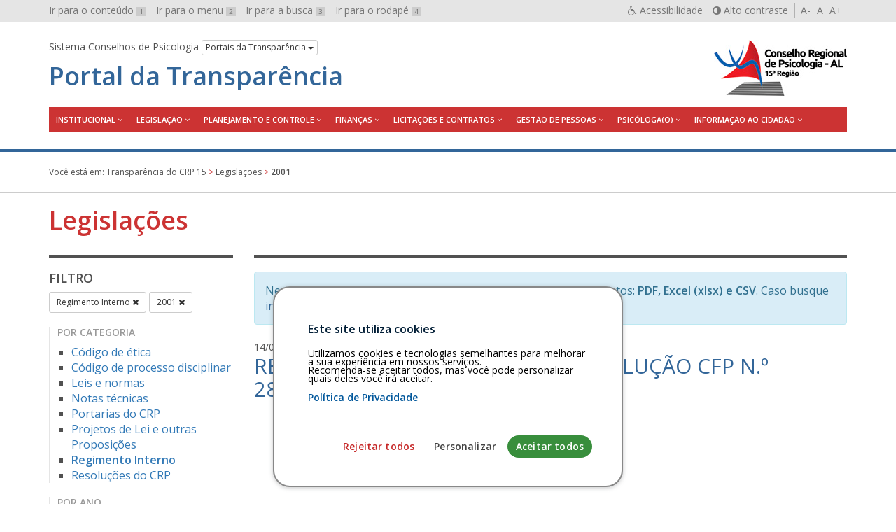

--- FILE ---
content_type: text/html; charset=UTF-8
request_url: https://transparencia.cfp.org.br/crp15/2001/?post_type=legislacao&legislacao_categoria=regimento-interno
body_size: 12028
content:

<!DOCTYPE html>
<html lang="pt-br">
<head>
	<meta charset="utf-8">
	<meta http-equiv="X-UA-Compatible" content="IE=edge">
	<meta name="viewport" content="width=device-width, initial-scale=1">
	<!-- As 3 meta tags acima *devem* vir em primeiro lugar dentro do `head`; qualquer outro conteúdo deve vir *após* essas tags -->
	<title>Transparência do CRP 15</title>
	<meta name="description" content="Portal da Transparência do Conselho Regional de Psicologia da 15ª Região (AL)" />
	<meta name="keywords" content="transparência, conselhos, psicologia, Acesso à Informação, LAI, Lei 12.527/2011" />
	<meta name="author" content="Ivan Oliveira" />

	<!-- Feeds -->
	<link rel="alternate" type="application/rss+xml" title="RSS Feed" href="https://transparencia.cfp.org.br/crp15/feed/" />
	<link rel="alternate" type="application/atom+xml" title="Atom Feed" href="https://transparencia.cfp.org.br/crp15/feed/atom/" />
	<link rel="pingback" href="" />

	<!-- Bootstrap -->
	<link rel="stylesheet" href="https://transparencia.cfp.org.br/crp15/wp-content/themes/transparencia/css/bootstrap.min.css">
	
	<!-- Estilos do tema -->
	<link rel="stylesheet" href="https://transparencia.cfp.org.br/crp15/wp-content/themes/transparencia/style.css">
	<link rel="stylesheet" href="https://transparencia.cfp.org.br/crp15/wp-content/themes/transparencia/css/high-contrast.css">
	<link rel="stylesheet" href="https://transparencia.cfp.org.br/crp15/wp-content/themes/transparencia/font-awesome/css/font-awesome.css">
	<link rel="stylesheet" href="https://transparencia.cfp.org.br/crp15/wp-content/themes/transparencia/css/cookiesconsent.min.css">
	<link href='https://fonts.googleapis.com/css?family=Open+Sans:400,600' rel='stylesheet' type='text/css'>

	<!-- HTML5 shim e Respond.js para suporte no IE8 de elementos HTML5 e media queries -->
	<!-- ALERTA: Respond.js não funciona se você visualizar uma página file:// -->
	<!--[if lt IE 9]>
		<script src="https://oss.maxcdn.com/html5shiv/3.7.2/html5shiv.min.js"></script>
		<script src="https://oss.maxcdn.com/respond/1.4.2/respond.min.js"></script>
	<![endif]-->

	<!-- Google Analytics -->

	<style>
		#cc-window {
			border: 2px solid #888888 !important;
		}
	</style>

	
		
	<!-- wp_head -->
	<meta name='robots' content='max-image-preview:large' />
<link rel="alternate" type="application/rss+xml" title="Feed de Transparência do CRP 15 &raquo; Legislações" href="https://transparencia.cfp.org.br/crp15/legislacao/feed/" />
<style id='wp-img-auto-sizes-contain-inline-css' type='text/css'>
img:is([sizes=auto i],[sizes^="auto," i]){contain-intrinsic-size:3000px 1500px}
/*# sourceURL=wp-img-auto-sizes-contain-inline-css */
</style>
<style id='wp-emoji-styles-inline-css' type='text/css'>

	img.wp-smiley, img.emoji {
		display: inline !important;
		border: none !important;
		box-shadow: none !important;
		height: 1em !important;
		width: 1em !important;
		margin: 0 0.07em !important;
		vertical-align: -0.1em !important;
		background: none !important;
		padding: 0 !important;
	}
/*# sourceURL=wp-emoji-styles-inline-css */
</style>
<style id='wp-block-library-inline-css' type='text/css'>
:root{--wp-block-synced-color:#7a00df;--wp-block-synced-color--rgb:122,0,223;--wp-bound-block-color:var(--wp-block-synced-color);--wp-editor-canvas-background:#ddd;--wp-admin-theme-color:#007cba;--wp-admin-theme-color--rgb:0,124,186;--wp-admin-theme-color-darker-10:#006ba1;--wp-admin-theme-color-darker-10--rgb:0,107,160.5;--wp-admin-theme-color-darker-20:#005a87;--wp-admin-theme-color-darker-20--rgb:0,90,135;--wp-admin-border-width-focus:2px}@media (min-resolution:192dpi){:root{--wp-admin-border-width-focus:1.5px}}.wp-element-button{cursor:pointer}:root .has-very-light-gray-background-color{background-color:#eee}:root .has-very-dark-gray-background-color{background-color:#313131}:root .has-very-light-gray-color{color:#eee}:root .has-very-dark-gray-color{color:#313131}:root .has-vivid-green-cyan-to-vivid-cyan-blue-gradient-background{background:linear-gradient(135deg,#00d084,#0693e3)}:root .has-purple-crush-gradient-background{background:linear-gradient(135deg,#34e2e4,#4721fb 50%,#ab1dfe)}:root .has-hazy-dawn-gradient-background{background:linear-gradient(135deg,#faaca8,#dad0ec)}:root .has-subdued-olive-gradient-background{background:linear-gradient(135deg,#fafae1,#67a671)}:root .has-atomic-cream-gradient-background{background:linear-gradient(135deg,#fdd79a,#004a59)}:root .has-nightshade-gradient-background{background:linear-gradient(135deg,#330968,#31cdcf)}:root .has-midnight-gradient-background{background:linear-gradient(135deg,#020381,#2874fc)}:root{--wp--preset--font-size--normal:16px;--wp--preset--font-size--huge:42px}.has-regular-font-size{font-size:1em}.has-larger-font-size{font-size:2.625em}.has-normal-font-size{font-size:var(--wp--preset--font-size--normal)}.has-huge-font-size{font-size:var(--wp--preset--font-size--huge)}.has-text-align-center{text-align:center}.has-text-align-left{text-align:left}.has-text-align-right{text-align:right}.has-fit-text{white-space:nowrap!important}#end-resizable-editor-section{display:none}.aligncenter{clear:both}.items-justified-left{justify-content:flex-start}.items-justified-center{justify-content:center}.items-justified-right{justify-content:flex-end}.items-justified-space-between{justify-content:space-between}.screen-reader-text{border:0;clip-path:inset(50%);height:1px;margin:-1px;overflow:hidden;padding:0;position:absolute;width:1px;word-wrap:normal!important}.screen-reader-text:focus{background-color:#ddd;clip-path:none;color:#444;display:block;font-size:1em;height:auto;left:5px;line-height:normal;padding:15px 23px 14px;text-decoration:none;top:5px;width:auto;z-index:100000}html :where(.has-border-color){border-style:solid}html :where([style*=border-top-color]){border-top-style:solid}html :where([style*=border-right-color]){border-right-style:solid}html :where([style*=border-bottom-color]){border-bottom-style:solid}html :where([style*=border-left-color]){border-left-style:solid}html :where([style*=border-width]){border-style:solid}html :where([style*=border-top-width]){border-top-style:solid}html :where([style*=border-right-width]){border-right-style:solid}html :where([style*=border-bottom-width]){border-bottom-style:solid}html :where([style*=border-left-width]){border-left-style:solid}html :where(img[class*=wp-image-]){height:auto;max-width:100%}:where(figure){margin:0 0 1em}html :where(.is-position-sticky){--wp-admin--admin-bar--position-offset:var(--wp-admin--admin-bar--height,0px)}@media screen and (max-width:600px){html :where(.is-position-sticky){--wp-admin--admin-bar--position-offset:0px}}

/*# sourceURL=wp-block-library-inline-css */
</style><style id='global-styles-inline-css' type='text/css'>
:root{--wp--preset--aspect-ratio--square: 1;--wp--preset--aspect-ratio--4-3: 4/3;--wp--preset--aspect-ratio--3-4: 3/4;--wp--preset--aspect-ratio--3-2: 3/2;--wp--preset--aspect-ratio--2-3: 2/3;--wp--preset--aspect-ratio--16-9: 16/9;--wp--preset--aspect-ratio--9-16: 9/16;--wp--preset--color--black: #000000;--wp--preset--color--cyan-bluish-gray: #abb8c3;--wp--preset--color--white: #ffffff;--wp--preset--color--pale-pink: #f78da7;--wp--preset--color--vivid-red: #cf2e2e;--wp--preset--color--luminous-vivid-orange: #ff6900;--wp--preset--color--luminous-vivid-amber: #fcb900;--wp--preset--color--light-green-cyan: #7bdcb5;--wp--preset--color--vivid-green-cyan: #00d084;--wp--preset--color--pale-cyan-blue: #8ed1fc;--wp--preset--color--vivid-cyan-blue: #0693e3;--wp--preset--color--vivid-purple: #9b51e0;--wp--preset--gradient--vivid-cyan-blue-to-vivid-purple: linear-gradient(135deg,rgb(6,147,227) 0%,rgb(155,81,224) 100%);--wp--preset--gradient--light-green-cyan-to-vivid-green-cyan: linear-gradient(135deg,rgb(122,220,180) 0%,rgb(0,208,130) 100%);--wp--preset--gradient--luminous-vivid-amber-to-luminous-vivid-orange: linear-gradient(135deg,rgb(252,185,0) 0%,rgb(255,105,0) 100%);--wp--preset--gradient--luminous-vivid-orange-to-vivid-red: linear-gradient(135deg,rgb(255,105,0) 0%,rgb(207,46,46) 100%);--wp--preset--gradient--very-light-gray-to-cyan-bluish-gray: linear-gradient(135deg,rgb(238,238,238) 0%,rgb(169,184,195) 100%);--wp--preset--gradient--cool-to-warm-spectrum: linear-gradient(135deg,rgb(74,234,220) 0%,rgb(151,120,209) 20%,rgb(207,42,186) 40%,rgb(238,44,130) 60%,rgb(251,105,98) 80%,rgb(254,248,76) 100%);--wp--preset--gradient--blush-light-purple: linear-gradient(135deg,rgb(255,206,236) 0%,rgb(152,150,240) 100%);--wp--preset--gradient--blush-bordeaux: linear-gradient(135deg,rgb(254,205,165) 0%,rgb(254,45,45) 50%,rgb(107,0,62) 100%);--wp--preset--gradient--luminous-dusk: linear-gradient(135deg,rgb(255,203,112) 0%,rgb(199,81,192) 50%,rgb(65,88,208) 100%);--wp--preset--gradient--pale-ocean: linear-gradient(135deg,rgb(255,245,203) 0%,rgb(182,227,212) 50%,rgb(51,167,181) 100%);--wp--preset--gradient--electric-grass: linear-gradient(135deg,rgb(202,248,128) 0%,rgb(113,206,126) 100%);--wp--preset--gradient--midnight: linear-gradient(135deg,rgb(2,3,129) 0%,rgb(40,116,252) 100%);--wp--preset--font-size--small: 13px;--wp--preset--font-size--medium: 20px;--wp--preset--font-size--large: 36px;--wp--preset--font-size--x-large: 42px;--wp--preset--spacing--20: 0.44rem;--wp--preset--spacing--30: 0.67rem;--wp--preset--spacing--40: 1rem;--wp--preset--spacing--50: 1.5rem;--wp--preset--spacing--60: 2.25rem;--wp--preset--spacing--70: 3.38rem;--wp--preset--spacing--80: 5.06rem;--wp--preset--shadow--natural: 6px 6px 9px rgba(0, 0, 0, 0.2);--wp--preset--shadow--deep: 12px 12px 50px rgba(0, 0, 0, 0.4);--wp--preset--shadow--sharp: 6px 6px 0px rgba(0, 0, 0, 0.2);--wp--preset--shadow--outlined: 6px 6px 0px -3px rgb(255, 255, 255), 6px 6px rgb(0, 0, 0);--wp--preset--shadow--crisp: 6px 6px 0px rgb(0, 0, 0);}:where(.is-layout-flex){gap: 0.5em;}:where(.is-layout-grid){gap: 0.5em;}body .is-layout-flex{display: flex;}.is-layout-flex{flex-wrap: wrap;align-items: center;}.is-layout-flex > :is(*, div){margin: 0;}body .is-layout-grid{display: grid;}.is-layout-grid > :is(*, div){margin: 0;}:where(.wp-block-columns.is-layout-flex){gap: 2em;}:where(.wp-block-columns.is-layout-grid){gap: 2em;}:where(.wp-block-post-template.is-layout-flex){gap: 1.25em;}:where(.wp-block-post-template.is-layout-grid){gap: 1.25em;}.has-black-color{color: var(--wp--preset--color--black) !important;}.has-cyan-bluish-gray-color{color: var(--wp--preset--color--cyan-bluish-gray) !important;}.has-white-color{color: var(--wp--preset--color--white) !important;}.has-pale-pink-color{color: var(--wp--preset--color--pale-pink) !important;}.has-vivid-red-color{color: var(--wp--preset--color--vivid-red) !important;}.has-luminous-vivid-orange-color{color: var(--wp--preset--color--luminous-vivid-orange) !important;}.has-luminous-vivid-amber-color{color: var(--wp--preset--color--luminous-vivid-amber) !important;}.has-light-green-cyan-color{color: var(--wp--preset--color--light-green-cyan) !important;}.has-vivid-green-cyan-color{color: var(--wp--preset--color--vivid-green-cyan) !important;}.has-pale-cyan-blue-color{color: var(--wp--preset--color--pale-cyan-blue) !important;}.has-vivid-cyan-blue-color{color: var(--wp--preset--color--vivid-cyan-blue) !important;}.has-vivid-purple-color{color: var(--wp--preset--color--vivid-purple) !important;}.has-black-background-color{background-color: var(--wp--preset--color--black) !important;}.has-cyan-bluish-gray-background-color{background-color: var(--wp--preset--color--cyan-bluish-gray) !important;}.has-white-background-color{background-color: var(--wp--preset--color--white) !important;}.has-pale-pink-background-color{background-color: var(--wp--preset--color--pale-pink) !important;}.has-vivid-red-background-color{background-color: var(--wp--preset--color--vivid-red) !important;}.has-luminous-vivid-orange-background-color{background-color: var(--wp--preset--color--luminous-vivid-orange) !important;}.has-luminous-vivid-amber-background-color{background-color: var(--wp--preset--color--luminous-vivid-amber) !important;}.has-light-green-cyan-background-color{background-color: var(--wp--preset--color--light-green-cyan) !important;}.has-vivid-green-cyan-background-color{background-color: var(--wp--preset--color--vivid-green-cyan) !important;}.has-pale-cyan-blue-background-color{background-color: var(--wp--preset--color--pale-cyan-blue) !important;}.has-vivid-cyan-blue-background-color{background-color: var(--wp--preset--color--vivid-cyan-blue) !important;}.has-vivid-purple-background-color{background-color: var(--wp--preset--color--vivid-purple) !important;}.has-black-border-color{border-color: var(--wp--preset--color--black) !important;}.has-cyan-bluish-gray-border-color{border-color: var(--wp--preset--color--cyan-bluish-gray) !important;}.has-white-border-color{border-color: var(--wp--preset--color--white) !important;}.has-pale-pink-border-color{border-color: var(--wp--preset--color--pale-pink) !important;}.has-vivid-red-border-color{border-color: var(--wp--preset--color--vivid-red) !important;}.has-luminous-vivid-orange-border-color{border-color: var(--wp--preset--color--luminous-vivid-orange) !important;}.has-luminous-vivid-amber-border-color{border-color: var(--wp--preset--color--luminous-vivid-amber) !important;}.has-light-green-cyan-border-color{border-color: var(--wp--preset--color--light-green-cyan) !important;}.has-vivid-green-cyan-border-color{border-color: var(--wp--preset--color--vivid-green-cyan) !important;}.has-pale-cyan-blue-border-color{border-color: var(--wp--preset--color--pale-cyan-blue) !important;}.has-vivid-cyan-blue-border-color{border-color: var(--wp--preset--color--vivid-cyan-blue) !important;}.has-vivid-purple-border-color{border-color: var(--wp--preset--color--vivid-purple) !important;}.has-vivid-cyan-blue-to-vivid-purple-gradient-background{background: var(--wp--preset--gradient--vivid-cyan-blue-to-vivid-purple) !important;}.has-light-green-cyan-to-vivid-green-cyan-gradient-background{background: var(--wp--preset--gradient--light-green-cyan-to-vivid-green-cyan) !important;}.has-luminous-vivid-amber-to-luminous-vivid-orange-gradient-background{background: var(--wp--preset--gradient--luminous-vivid-amber-to-luminous-vivid-orange) !important;}.has-luminous-vivid-orange-to-vivid-red-gradient-background{background: var(--wp--preset--gradient--luminous-vivid-orange-to-vivid-red) !important;}.has-very-light-gray-to-cyan-bluish-gray-gradient-background{background: var(--wp--preset--gradient--very-light-gray-to-cyan-bluish-gray) !important;}.has-cool-to-warm-spectrum-gradient-background{background: var(--wp--preset--gradient--cool-to-warm-spectrum) !important;}.has-blush-light-purple-gradient-background{background: var(--wp--preset--gradient--blush-light-purple) !important;}.has-blush-bordeaux-gradient-background{background: var(--wp--preset--gradient--blush-bordeaux) !important;}.has-luminous-dusk-gradient-background{background: var(--wp--preset--gradient--luminous-dusk) !important;}.has-pale-ocean-gradient-background{background: var(--wp--preset--gradient--pale-ocean) !important;}.has-electric-grass-gradient-background{background: var(--wp--preset--gradient--electric-grass) !important;}.has-midnight-gradient-background{background: var(--wp--preset--gradient--midnight) !important;}.has-small-font-size{font-size: var(--wp--preset--font-size--small) !important;}.has-medium-font-size{font-size: var(--wp--preset--font-size--medium) !important;}.has-large-font-size{font-size: var(--wp--preset--font-size--large) !important;}.has-x-large-font-size{font-size: var(--wp--preset--font-size--x-large) !important;}
/*# sourceURL=global-styles-inline-css */
</style>

<style id='classic-theme-styles-inline-css' type='text/css'>
/*! This file is auto-generated */
.wp-block-button__link{color:#fff;background-color:#32373c;border-radius:9999px;box-shadow:none;text-decoration:none;padding:calc(.667em + 2px) calc(1.333em + 2px);font-size:1.125em}.wp-block-file__button{background:#32373c;color:#fff;text-decoration:none}
/*# sourceURL=/wp-includes/css/classic-themes.min.css */
</style>
<script type="text/javascript" id="altcha-widget-custom-options-js-after">
/* <![CDATA[ */
(() => { window.ALTCHA_WIDGET_ATTRS = {"challengeurl":"https:\/\/transparencia.cfp.org.br\/crp15\/wp-json\/altcha\/v1\/challenge","strings":"{\"error\":\"Verification failed. Try again later.\",\"footer\":\"Protected by <a href=\\\"https:\\\/\\\/altcha.org\\\/\\\" target=\\\"_blank\\\">ALTCHA<\\\/a>\",\"label\":\"Eu n\\u00e3o sou um rob\\u00f4\",\"verified\":\"Verificado\",\"verifying\":\"Verificando...\",\"waitAlert\":\"Verifying... please wait.\"}","hidelogo":"1","hidefooter":"1"}; })();
//# sourceURL=altcha-widget-custom-options-js-after
/* ]]> */
</script>
<link rel="https://api.w.org/" href="https://transparencia.cfp.org.br/crp15/wp-json/" /><link rel="alternate" title="JSON" type="application/json" href="https://transparencia.cfp.org.br/crp15/wp-json/wp/v2/legislacao_categoria/45" /><link rel="EditURI" type="application/rsd+xml" title="RSD" href="https://transparencia.cfp.org.br/crp15/xmlrpc.php?rsd" />
<meta name="generator" content="WordPress 6.9" />
	<style type="text/css">
		/* Cor primária */
		#system-name a {color: #336699;}
		#cabecalho {border-bottom-color: #336699;}

		#content a {color: #336699;}

		#footer-main {background: #336699;}

		#aside h2 {color: #336699;}

		.pagination > li > a, .pagination > li > span{
			color: #4c4c4c;
		}
		.pagination > .active > a,
		.pagination > .active > a:focus,
		.pagination > .active > a:hover,
		.pagination > .active > span,
		.pagination > .active > span:focus,
		.pagination > .active > span:hover {
			background-color: #336699;
			border-color: #336699;
		}
		.pagination > li > a:focus,
		.pagination > li > a:hover,
		.pagination > li > span:focus,
		.pagination > li > span:hover {
			color: #336699;
		}

		/* Cor secundária */
		#main-navigation .hamburger-menu {background: #cc3333;}
		@media (min-width: 992px) {#main-navigation #menu {background: #cc3333;}}
		#main-navigation ul a:hover,
		#main-navigation ul a:focus {color: #cc3333;}
		@media (min-width: 992px) {#main-navigation #menu > li:hover > a {color: #cc3333;}}

		#content h1, .page-title {color: #cc3333;}

		#footer-main {border-top-color: #cc3333;}

		#aside h2 {border-left-color: #cc3333;}

		#breadcrumb {color: #cc3333;}

		/* Cor do texto do menu */
		@media (min-width: 992px) { #main-navigation ul a {color: #ffffff;} }
		#main-navigation .hamburger-menu {color: #ffffff;}
	</style>
	<link rel="icon" href="https://transparencia.cfp.org.br/crp15/wp-content/uploads/sites/28/2016/08/cropped-favicon-1-32x32.png" sizes="32x32" />
<link rel="icon" href="https://transparencia.cfp.org.br/crp15/wp-content/uploads/sites/28/2016/08/cropped-favicon-1-192x192.png" sizes="192x192" />
<link rel="apple-touch-icon" href="https://transparencia.cfp.org.br/crp15/wp-content/uploads/sites/28/2016/08/cropped-favicon-1-180x180.png" />
<meta name="msapplication-TileImage" content="https://transparencia.cfp.org.br/crp15/wp-content/uploads/sites/28/2016/08/cropped-favicon-1-270x270.png" />
</head>

<body id="top" class="archive date post-type-archive post-type-archive-legislacao wp-custom-logo wp-theme-transparencia">
	<div id="barra-sistema-conselhos">
		<div class="container">
			<div class="row">
				<div class="col-xs-12">
					<nav id="skip-links" class="pull-left hidden-xs hidden-sm">
						<ul role="navigation" class="list-inline" aria-label="Navegação de salto">
							<li><a href="#content" accesskey="1" id="">Ir para o conteúdo <span>1</span></a></li>
							<li><a id="link-menu" href="#menu" accesskey="2" id="">Ir para o menu <span>2</span></a></li>
							<li><a id="search-link" href="#search" accesskey="3" id="">Ir para a busca <span>3</span></a></li>
							<li><a href="#footer" accesskey="4" id="">Ir para o rodapé <span>4</span></a></li>
						</ul>
					</nav>
								
					<div id="accessibility" class="pull-right">
						<nav role="navigation" aria-label="Navegação Acessível" id="accessibility-menu">
							<ul class="list-inline">
								<li><a href="https://transparencia.cfp.org.br/crp15/acessibilidade" id="link-accessibility" accesskey="5"><i class="fa fa-wheelchair" aria-hidden="true"></i> <span class="hidden-xs">Acessibilidade</span></a></li>
								<li><a href="#" id="contrast" accesskey="6"><i class="fa fa-adjust" aria-hidden="true"></i> <span class="hidden-xs">Alto contraste</span></a></li>
								<li>
									<a class="decrease" href="#" title="Diminuir texto">A-</a> 
									<a class="normal" href="#" title="Texto normal">A</a> 
									<a class="increase" href="#" title="Aumentar texto">A+</a>
								</li>
							</ul>
						</nav>
					</div>
					<!-- end #accessibility -->

				</div>
			</div>
		</div>
		<!-- end .container -->
	</div>
	<!-- end #barra-sistema-conselhos -->

	<!-- #cabecalho -->
	<header role="banner" id="cabecalho">
		<div class="container">
			<div class="row">
				<div class="col-xs-12">
					<div id="brand" class="text-center pull-sm-right inverted-colors">
													<a href="https://transparencia.cfp.org.br/crp15/" class="custom-logo-link" rel="home"><img width="190" height="80" src="https://transparencia.cfp.org.br/crp15/wp-content/uploads/sites/28/2017/02/Logotipo-CRP-15-AL.jpg" class="custom-logo" alt="Transparência do CRP 15" decoding="async" /></a>											</div>

					<div id="jump-menu-cp">
						<span class="hidden-xs">Sistema Conselhos de Psicologia</span>
						<div class="btn-group">
							<button class="btn btn-default btn-xs dropdown-toggle" type="button" data-toggle="dropdown" aria-haspopup="true" aria-expanded="false">
								Portais da Transparência <span class="caret"></span>
							</button>
							<ul role="navigation" aria-label="Navegação pelos Portais da Transparência" class="dropdown-menu">
								<li><a href="/">Conselho Federal de Psicologia</a></li>
								<li><a href="/crp01">CRP 01ª Região (DF)</a></li>
								<li><a href="/crp02">CRP 02ª Região (PE)</a></li>
								<li><a href="/crp03">CRP 03ª Região (BA)</a></li>
								<li><a href="/crp04">CRP 04ª Região (MG)</a></li>
								<li><a href="/crp05">CRP 05ª Região (RJ)</a></li>
								<li><a href="/crp06">CRP 06ª Região (SP)</a></li>
								<li><a href="/crp07">CRP 07ª Região (RS)</a></li>
								<li><a href="/crp08">CRP 08ª Região (PR)</a></li>
								<li><a href="/crp09">CRP 09ª Região (GO)</a></li>
								<li><a href="/crp10">CRP 10ª Região (PA e AP)</a></li>
								<li><a href="/crp11">CRP 11ª Região (CE)</a></li>
								<li><a href="/crp12">CRP 12ª Região (SC)</a></li>
								<li><a href="/crp13">CRP 13ª Região (PB)</a></li>
								<li><a href="/crp14">CRP 14ª Região (MS)</a></li>
								<li><a href="/crp15">CRP 15ª Região (AL)</a></li>
								<li><a href="/crp16">CRP 16ª Região (ES)</a></li>
								<li><a href="/crp17">CRP 17ª Região (RN)</a></li>
								<li><a href="/crp18">CRP 18ª Região (MT)</a></li>
								<li><a href="/crp19">CRP 19ª Região (SE)</a></li>
								<li><a href="/crp20">CRP 20ª Região (AM e RR)</a></li>
								<li><a href="/crp21">CRP 21ª Região (PI)</a></li>
								<li><a href="/crp22">CRP 22ª Região (MA)</a></li>
								<li><a href="/crp23">CRP 23ª Região (TO)</a></li>
								<li><a href="/crp24">CRP 24ª Região (AC e RO)</a></li>
							</ul>
						</div>
					</div>
					<!-- end #jump-menu-cp -->

					<h1 id="system-name">
						<a href="https://transparencia.cfp.org.br/crp15" class="truncate hidden-sm hidden-md hidden-lg" title="Voltar à página inicial">Transparência</a>
						<a href="https://transparencia.cfp.org.br/crp15" class="truncate hidden-xs" title="Voltar à página inicial">Portal da Transparência</a>
					</h1>

					<nav id="main-navigation" role="navigation" aria-label="Menu principal">
						<a class="hamburger-menu text-center text-uppercase hidden-md hidden-lg" href="#" data-toggle="collapse" data-target="#menu" aria-expanded="true">
							<i class="fa fa-bars hidden-md hidden-lg" aria-hidden="true"></i>
							Menu
						</a>
						
						<nav class="menu"><ul id="menu" class="menu"><li id="menu-item-1362" class="menu-item menu-item-type-post_type menu-item-object-page menu-item-has-children menu-item-1362"><a href="https://transparencia.cfp.org.br/crp15/institucional/apresentacao/">Institucional</a>
<ul class="sub-menu">
	<li id="menu-item-1363" class="menu-item menu-item-type-post_type menu-item-object-page menu-item-1363"><a href="https://transparencia.cfp.org.br/crp15/institucional/apresentacao/">Apresentação</a></li>
	<li id="menu-item-3040" class="menu-item menu-item-type-post_type_archive menu-item-object-servicos menu-item-3040"><a href="https://transparencia.cfp.org.br/crp15/carta-de-servicos/">Carta de serviços</a></li>
	<li id="menu-item-1345" class="menu-item menu-item-type-custom menu-item-object-custom menu-item-1345"><a href="/crp15/gestao">Gestões/Responsáveis</a></li>
	<li id="menu-item-1346" class="menu-item menu-item-type-custom menu-item-object-custom menu-item-1346"><a href="/crp15/comissao">Comissões</a></li>
	<li id="menu-item-1347" class="menu-item menu-item-type-custom menu-item-object-custom menu-item-1347"><a href="/crp15/ata">Atas das Reuniões</a></li>
	<li id="menu-item-1360" class="menu-item menu-item-type-custom menu-item-object-custom menu-item-1360"><a href="/crp15/eleicao">Eleições</a></li>
	<li id="menu-item-1364" class="menu-item menu-item-type-post_type menu-item-object-page menu-item-1364"><a href="https://transparencia.cfp.org.br/crp15/institucional/agenda/">Agenda</a></li>
</ul>
</li>
<li id="menu-item-1348" class="menu-item menu-item-type-custom menu-item-object-custom current-menu-ancestor current-menu-parent menu-item-has-children menu-item-1348"><a href="https://transparencia.cfp.org.br/crp15/legislacoes/resolucoes-do-crp/">Legislação</a>
<ul class="sub-menu">
	<li id="menu-item-1331" class="menu-item menu-item-type-taxonomy menu-item-object-legislacao_categoria menu-item-1331"><a href="https://transparencia.cfp.org.br/crp15/legislacao/categoria/codigo-de-etica/">Código de ética</a></li>
	<li id="menu-item-1332" class="menu-item menu-item-type-taxonomy menu-item-object-legislacao_categoria menu-item-1332"><a href="https://transparencia.cfp.org.br/crp15/legislacao/categoria/codigo-de-processo-disciplinar/">Código de processo disciplinar</a></li>
	<li id="menu-item-1333" class="menu-item menu-item-type-taxonomy menu-item-object-legislacao_categoria menu-item-1333"><a href="https://transparencia.cfp.org.br/crp15/legislacao/categoria/leis-e-normas/">Leis e normas</a></li>
	<li id="menu-item-1334" class="menu-item menu-item-type-taxonomy menu-item-object-legislacao_categoria menu-item-1334"><a href="https://transparencia.cfp.org.br/crp15/legislacao/categoria/notas-tecnicas/">Notas técnicas</a></li>
	<li id="menu-item-1442" class="menu-item menu-item-type-taxonomy menu-item-object-legislacao_categoria menu-item-1442"><a href="https://transparencia.cfp.org.br/crp15/legislacao/categoria/portarias-do-crp/">Portarias do CRP</a></li>
	<li id="menu-item-1335" class="menu-item menu-item-type-taxonomy menu-item-object-legislacao_categoria menu-item-1335"><a href="https://transparencia.cfp.org.br/crp15/legislacao/categoria/projetos-de-lei-e-outras-proposicoes/">Projetos de Lei e outras Proposições</a></li>
	<li id="menu-item-1678" class="menu-item menu-item-type-taxonomy menu-item-object-legislacao_categoria current-menu-item menu-item-1678"><a href="https://transparencia.cfp.org.br/crp15/legislacao/categoria/regimento-interno/" aria-current="page">Regimento Interno</a></li>
	<li id="menu-item-1800" class="menu-item menu-item-type-custom menu-item-object-custom menu-item-1800"><a target="_blank" href="https://atosoficiais.com.br/cfp?types=113&#038;types=114&#038;types=115&#038;q=">Resoluções do CFP</a></li>
	<li id="menu-item-3003" class="menu-item menu-item-type-post_type menu-item-object-page menu-item-3003"><a href="https://transparencia.cfp.org.br/crp15/legislacoes/resolucoes-do-crp/">Resoluções do CRP</a></li>
	<li id="menu-item-3953" class="menu-item menu-item-type-post_type menu-item-object-page menu-item-3953"><a href="https://transparencia.cfp.org.br/crp15/legislacoes/propostas-cnp/">Propostas do Congresso Nacional de Psicologia</a></li>
</ul>
</li>
<li id="menu-item-1349" class="menu-item menu-item-type-custom menu-item-object-custom menu-item-has-children menu-item-1349"><a href="/crp15/planejamento">Planejamento e Controle</a>
<ul class="sub-menu">
	<li id="menu-item-1336" class="menu-item menu-item-type-taxonomy menu-item-object-planejamento_relatorio menu-item-1336"><a href="https://transparencia.cfp.org.br/crp15/planejamento/relatorio/planejamento-estrategico/">Planejamento Estratégico</a></li>
	<li id="menu-item-1337" class="menu-item menu-item-type-taxonomy menu-item-object-planejamento_relatorio menu-item-1337"><a href="https://transparencia.cfp.org.br/crp15/planejamento/relatorio/planos-de-acao-e-orcamento/">Planos de Ação e Orçamento</a></li>
	<li id="menu-item-1339" class="menu-item menu-item-type-taxonomy menu-item-object-planejamento_relatorio menu-item-1339"><a href="https://transparencia.cfp.org.br/crp15/planejamento/relatorio/controle-interno-externo/">Controle Interno/Externo</a></li>
	<li id="menu-item-1340" class="menu-item menu-item-type-taxonomy menu-item-object-planejamento_relatorio menu-item-1340"><a href="https://transparencia.cfp.org.br/crp15/planejamento/relatorio/relatorios-de-gestao/">Relatórios de Gestão</a></li>
</ul>
</li>
<li id="menu-item-1350" class="menu-item menu-item-type-custom menu-item-object-custom menu-item-has-children menu-item-1350"><a href="/crp15/financa">Finanças</a>
<ul class="sub-menu">
	<li id="menu-item-1358" class="menu-item menu-item-type-taxonomy menu-item-object-financa_demonstrativo menu-item-1358"><a href="https://transparencia.cfp.org.br/crp15/financa/demonstrativo/balanco-financeiro/">Balanço Financeiro</a></li>
	<li id="menu-item-1359" class="menu-item menu-item-type-taxonomy menu-item-object-financa_demonstrativo menu-item-1359"><a href="https://transparencia.cfp.org.br/crp15/financa/demonstrativo/balanco-orcamentario/">Balanço Orçamentário</a></li>
	<li id="menu-item-1341" class="menu-item menu-item-type-taxonomy menu-item-object-financa_demonstrativo menu-item-1341"><a href="https://transparencia.cfp.org.br/crp15/financa/demonstrativo/balanco-patrimonial/">Balanço Patrimonial</a></li>
	<li id="menu-item-1381" class="menu-item menu-item-type-post_type menu-item-object-page menu-item-1381"><a href="https://transparencia.cfp.org.br/crp15/financas/despesas/">Comparativo de Despesa</a></li>
	<li id="menu-item-1382" class="menu-item menu-item-type-post_type menu-item-object-page menu-item-1382"><a href="https://transparencia.cfp.org.br/crp15/financas/receitas/">Comparativo de Receita</a></li>
	<li id="menu-item-1383" class="menu-item menu-item-type-post_type menu-item-object-page menu-item-1383"><a href="https://transparencia.cfp.org.br/crp15/financas/relacao-de-pagamentos/">Relação de pagamentos</a></li>
	<li id="menu-item-1357" class="menu-item menu-item-type-taxonomy menu-item-object-financa_demonstrativo menu-item-1357"><a href="https://transparencia.cfp.org.br/crp15/financa/demonstrativo/fluxo-de-caixa/">Fluxo de Caixa</a></li>
	<li id="menu-item-1342" class="menu-item menu-item-type-taxonomy menu-item-object-financa_demonstrativo menu-item-1342"><a href="https://transparencia.cfp.org.br/crp15/financa/demonstrativo/relacao-de-bens/">Relação de Bens</a></li>
	<li id="menu-item-1356" class="menu-item menu-item-type-taxonomy menu-item-object-financa_demonstrativo menu-item-1356"><a href="https://transparencia.cfp.org.br/crp15/financa/demonstrativo/variacoes-patrimoniais/">Variações Patrimoniais</a></li>
	<li id="menu-item-2362" class="menu-item menu-item-type-taxonomy menu-item-object-financa_demonstrativo menu-item-2362"><a href="https://transparencia.cfp.org.br/crp15/financa/demonstrativo/notas-explicativas/">Notas explicativas</a></li>
</ul>
</li>
<li id="menu-item-1375" class="menu-item menu-item-type-post_type menu-item-object-page menu-item-has-children menu-item-1375"><a href="https://transparencia.cfp.org.br/crp15/licitacoes-e-contratos/">Licitações e contratos</a>
<ul class="sub-menu">
	<li id="menu-item-1376" class="menu-item menu-item-type-post_type menu-item-object-page menu-item-1376"><a href="https://transparencia.cfp.org.br/crp15/licitacoes-e-contratos/licitacoes/">Licitações</a></li>
	<li id="menu-item-1351" class="menu-item menu-item-type-custom menu-item-object-custom menu-item-1351"><a href="/crp15/chamada-publica">Chamadas Públicas</a></li>
	<li id="menu-item-1377" class="menu-item menu-item-type-post_type menu-item-object-page menu-item-1377"><a href="https://transparencia.cfp.org.br/crp15/licitacoes-e-contratos/contratos/">Contratos</a></li>
	<li id="menu-item-1411" class="menu-item menu-item-type-post_type menu-item-object-page menu-item-1411"><a href="https://transparencia.cfp.org.br/crp15/licitacoes-e-contratos/convenios/">Convênios</a></li>
</ul>
</li>
<li id="menu-item-1361" class="menu-item menu-item-type-post_type menu-item-object-page menu-item-has-children menu-item-1361"><a href="https://transparencia.cfp.org.br/crp15/gestao-de-pessoas/">Gestão de Pessoas</a>
<ul class="sub-menu">
	<li id="menu-item-1367" class="menu-item menu-item-type-post_type menu-item-object-page menu-item-1367"><a href="https://transparencia.cfp.org.br/crp15/gestao-de-pessoas/organograma/">Organograma</a></li>
	<li id="menu-item-1366" class="menu-item menu-item-type-post_type menu-item-object-page menu-item-1366"><a href="https://transparencia.cfp.org.br/crp15/gestao-de-pessoas/quadro-de-empregados/">Quadro de Empregados</a></li>
	<li id="menu-item-1368" class="menu-item menu-item-type-post_type menu-item-object-page menu-item-1368"><a href="https://transparencia.cfp.org.br/crp15/gestao-de-pessoas/tabelas-de-remuneracao/">Tabelas de Remuneração</a></li>
	<li id="menu-item-1706" class="menu-item menu-item-type-post_type menu-item-object-page menu-item-1706"><a href="https://transparencia.cfp.org.br/crp15/gestao-de-pessoas/folhas-de-pagamentos/">Folhas de pagamentos</a></li>
	<li id="menu-item-1369" class="menu-item menu-item-type-post_type menu-item-object-page menu-item-1369"><a href="https://transparencia.cfp.org.br/crp15/gestao-de-pessoas/plano-de-carreira/">Plano de Cargos, Carreiras e Salários</a></li>
	<li id="menu-item-1370" class="menu-item menu-item-type-post_type menu-item-object-page menu-item-1370"><a href="https://transparencia.cfp.org.br/crp15/gestao-de-pessoas/acordo-coletivo-de-trabalho/">Acordo Coletivo de Trabalho</a></li>
	<li id="menu-item-1353" class="menu-item menu-item-type-custom menu-item-object-custom menu-item-1353"><a href="/crp15/concurso">Concursos Públicos</a></li>
	<li id="menu-item-1354" class="menu-item menu-item-type-custom menu-item-object-custom menu-item-1354"><a href="/crp15/passagem-e-diaria">Passagens</a></li>
	<li id="menu-item-1416" class="menu-item menu-item-type-post_type menu-item-object-page menu-item-1416"><a href="https://transparencia.cfp.org.br/crp15/gestao-de-pessoas/diarias-e-auxilios-de-representacao/">Diárias e Auxílios de Representação</a></li>
</ul>
</li>
<li id="menu-item-1385" class="menu-item menu-item-type-post_type menu-item-object-page menu-item-has-children menu-item-1385"><a href="https://transparencia.cfp.org.br/crp15/psicologo/">Psicóloga(o)</a>
<ul class="sub-menu">
	<li id="menu-item-1344" class="menu-item menu-item-type-custom menu-item-object-custom menu-item-1344"><a target="_blank" href="http://cadastro.cfp.org.br">Consulta de Registro</a></li>
	<li id="menu-item-1374" class="menu-item menu-item-type-post_type menu-item-object-page menu-item-1374"><a href="https://transparencia.cfp.org.br/crp15/psicologo/cadastro-de-denuncia/">Cadastro de Denúncia</a></li>
	<li id="menu-item-1378" class="menu-item menu-item-type-post_type menu-item-object-page menu-item-1378"><a href="https://transparencia.cfp.org.br/crp15/psicologo/testes-psicologicos/">Testes psicológicos</a></li>
	<li id="menu-item-1380" class="menu-item menu-item-type-post_type menu-item-object-page menu-item-1380"><a href="https://transparencia.cfp.org.br/crp15/psicologo/psicologos-por-regional/">Profissionais por regional</a></li>
	<li id="menu-item-3796" class="menu-item menu-item-type-custom menu-item-object-custom menu-item-3796"><a target="_blank" href="https://censo.cfp.org.br/2022/">Censo da Psicologia</a></li>
</ul>
</li>
<li id="menu-item-1365" class="menu-item menu-item-type-post_type menu-item-object-page menu-item-home menu-item-has-children menu-item-1365"><a href="https://transparencia.cfp.org.br/crp15/">Informação ao Cidadão</a>
<ul class="sub-menu">
	<li id="menu-item-1355" class="menu-item menu-item-type-custom menu-item-object-custom menu-item-1355"><a href="/crp15/pergunta-frequente">Perguntas Frequentes</a></li>
	<li id="menu-item-1373" class="menu-item menu-item-type-post_type menu-item-object-page menu-item-1373"><a href="https://transparencia.cfp.org.br/crp15/informacao-ao-cidadao/informacoes-sigilosas/">Informações Sigilosas</a></li>
	<li id="menu-item-1371" class="menu-item menu-item-type-post_type menu-item-object-page menu-item-1371"><a href="https://transparencia.cfp.org.br/crp15/informacao-ao-cidadao/servico-de-informacao-ao-cidadao-sic/">Serviço de Informação ao Cidadão (SIC)</a></li>
	<li id="menu-item-1372" class="menu-item menu-item-type-post_type menu-item-object-page menu-item-1372"><a href="https://transparencia.cfp.org.br/crp15/informacao-ao-cidadao/registre-o-seu-pedido/">Registre o seu pedido</a></li>
</ul>
</li>
</ul></nav>					</nav>
				</div>
			</div>
		</div>
	</header>
	<!-- end #cabecalho -->
	
	<!-- #breadcrumb -->
		<div id="breadcrumb" class="breadcrumbs hidden-xs" typeof="BreadcrumbList" vocab="http://schema.org/">
		<div class="container">
			<div class="row">
				<nav class="col-xs-12 truncate" role="navigation" aria-label="Navegação de trilha">
    				<span>Você está em: </span>
    				<span property="itemListElement" typeof="ListItem"><a property="item" typeof="WebPage" title="Go to Transparência do CRP 15." href="https://transparencia.cfp.org.br/crp15" class="home"><span property="name">Transparência do CRP 15</span></a><meta property="position" content="1"></span> &gt; <span property="itemListElement" typeof="ListItem"><a property="item" typeof="WebPage" title="Go to Legislações." href="https://transparencia.cfp.org.br/crp15/legislacao/" class="archive post-legislacao-archive"><span property="name">Legislações</span></a><meta property="position" content="2"></span> &gt; <span property="itemListElement" typeof="ListItem"><span property="name">2001</span><meta property="position" content="3"></span>				</nav>
			</div>
		</div>
	</div>
		<!-- end #breadcrumb -->
		<!-- #main -->
	<main id="main" role="main">
		<div class="container">
			<div class="row">
				<div class="col-xs-12">
					<header class="entry-header" role="heading">
						<h1 class="page-title">Legislações</h1>
									
					</header><!-- .entry-header -->
				</div>
			</div>

			<div class="row">
				<div class="col-sm-4 col-md-3">
					            <aside class="filters border-top">
                <h2>Filtro</h2>
                <a class="btn btn-default btn-sm" href="https://transparencia.cfp.org.br/crp15/2001/?post_type=legislacao&" title="Clique para remover este filtro">Regimento Interno <i class="fa fa-times"></i>
                            </a> <a class="btn btn-default btn-sm" href="https://transparencia.cfp.org.br/crp15/legislacao/categoria/regimento-interno" title="Clique para remover este filtro">2001 <i class="fa fa-times"></i>
                            </a> 
                        <section id="legislacao-categoria">
                            <h3>Por Categoria</h3><ul><li class="cat-item ">
                                        <a href="https://transparencia.cfp.org.br/crp15/2001/?post_type=legislacao&legislacao_categoria=codigo-de-etica&">Código de ética</a>
                                </li><li class="cat-item ">
                                        <a href="https://transparencia.cfp.org.br/crp15/2001/?post_type=legislacao&legislacao_categoria=codigo-de-processo-disciplinar&">Código de processo disciplinar</a>
                                </li><li class="cat-item ">
                                        <a href="https://transparencia.cfp.org.br/crp15/2001/?post_type=legislacao&legislacao_categoria=leis-e-normas&">Leis e normas</a>
                                </li><li class="cat-item ">
                                        <a href="https://transparencia.cfp.org.br/crp15/2001/?post_type=legislacao&legislacao_categoria=notas-tecnicas&">Notas técnicas</a>
                                </li><li class="cat-item ">
                                        <a href="https://transparencia.cfp.org.br/crp15/2001/?post_type=legislacao&legislacao_categoria=portarias-do-crp&">Portarias do CRP</a>
                                </li><li class="cat-item ">
                                        <a href="https://transparencia.cfp.org.br/crp15/2001/?post_type=legislacao&legislacao_categoria=projetos-de-lei-e-outras-proposicoes&">Projetos de Lei e outras Proposições</a>
                                </li><li class="cat-item current-cat">
                                        <a href="https://transparencia.cfp.org.br/crp15/2001/?post_type=legislacao&legislacao_categoria=regimento-interno&">Regimento Interno</a>
                                </li><li class="cat-item ">
                                        <a href="https://transparencia.cfp.org.br/crp15/2001/?post_type=legislacao&legislacao_categoria=resolucoes-do-crp&">Resoluções do CRP</a>
                                </li></ul>
                        </section>
                        <section id="ano">
                            <h3>Por Ano</h3>
                            <ul>
                                <li class="cat-item current-cat"><a href="https://transparencia.cfp.org.br/crp15/2001/?post_type=legislacao&legislacao_categoria=regimento-interno&">2001</a></li></ul>
                        </section>            </aside>
            <!-- end .filters -->
            				</div>

				<div class="col-sm-8 col-md-9">
					<div id="content" role="article">
						<div class="results-filters border-top">

							<!-- Alerta -->
							<div class="alert alert-info" role="alert">
Nessa sessão você terá acesso aos arquivos disponíveis nos formatos: <strong>PDF, Excel (xlsx) e CSV</strong>. Caso busque <a href="https://transparencia.cfp.org.br/crp15/dados-abertos/">informações sobre API, acesse a sessão "Dados Abertos"</a>
</div>						
															
								<!-- Início do loop -->
								<article id="post-2992" class="post-2992 legislacao type-legislacao status-publish hentry legislacao_categoria-regimento-interno">
									<header role="heading">
										<small><time datetime="2001-01-14" class="updated published"> 14/01/2001 </time></small>
										<span class="vcard author sr-only"><a href="https://transparencia.cfp.org.br/crp15/author/cristianomeneses/" class="fn">cristianomeneses</a></span>
										<h2 class="entry-title no-margin-top"><a href="https://transparencia.cfp.org.br/crp15/legislacao/regimento-interno-crp-15-resolucao-cfp-n-o-28-2001/" rel="bookmark">REGIMENTO INTERNO CRP-15 &#8211; RESOLUÇÃO CFP N.º 28/2001</a></h2>									</header>
									
																	</article><!-- #post-## -->
								<!-- Fim do loop -->

															
								<!-- Paginação -->
								
													</div>
						<!-- end .results-filters -->
					</div>
					<!-- end #content -->
				</div>
			</div>
		</div>
	</main>
	<!-- end #main -->
	
	<!-- #footer -->
	<footer id="footer" role="contentinfo">
		<div id="footer-main">
			<div class="container">
				<div class="row">
					<div class="col-xs-12 col-sm-6 col-md-5">
						<address>
															<strong>Conselho Regional de Psicologia da 15ª Região (AL)</strong><br>
																						<i class="fa fa-map-marker" aria-hidden="true"></i> Rua Coronel Murilo Otávio de Barros, 139,
Gruta de Lourdes,
Maceió/AL,
CEP: 57.052-401<br>
																						<i class="fa fa-phone" aria-hidden="true"></i> (82) 3241-8231 - Fax: (82) 3241-3059 - Celular: (82) 98115-7073 <br>
																						<i class="fa fa-clock-o" aria-hidden="true"></i> Expediente: 08:00 às 17:00 <br>
													</address>
					</div>
					<div id="portal-searchbox" class="col-xs-12 col-sm-6 col-md-4">
						<form role="search" method="get" action="https://transparencia.cfp.org.br/crp15/">
							<div class="form-group">
								<label class="sr-only" for="search">Buscar</label>
								<div class="input-group">
									<input id="search" type="search" class="form-control" placeholder="Buscar por..." aria-label="Faça sua busca no portal" value="" name="s">
									<span class="input-group-addon"><i class="fa fa-search" aria-hidden="true"></i></span>
								</div>
							</div>
						</form>
					</div>
					<div class="col-xs-12 col-md-3">
						<ul class="social-links text-center">
													<li><a href="https://www.facebook.com/CRP15" target="_blank"><i class="fa fa-facebook" aria-hidden="true"></i></a></li>
																			<li><a href="https://twitter.com/CRP_15" target="_blank"><i class="fa fa-twitter" aria-hidden="true"></i></a></li>
																								</ul>
					</div>
				</div>
			</div>
		</div>
		<div id="footer-login">
			<div class="container">
				<div class="row">
					<div class="col-xs-6">
						<a href="https://transparencia.cfp.org.br/crp15/painel" class="botao-footer">
							<i class="fa fa-lock" aria-hidden="true"></i>
							Área restrita
						</a>
						
						<a href="https://site.cfp.org.br/politica-de-cookies" class="botao-footer">
							Política de privacidade
						</a>

						<a href="#" class="botao-footer"
							onclick="
								window.cookiesConsent && window.cookiesConsent.showMessage();
								return false;
							"
						>
							Personalização de cookies
						</a>
					</div>
					<div class="col-xs-6 text-right">
						<i class="fa fa-chevron-up" aria-hidden="true"></i> <a href="#top" id="back-to-top">Voltar ao topo </a>
					</div>
				</div>
			</div>
		</div>
		<div id="footer-cfp">
			<div class="container">
				<div class="row">
					<div class="col-xs-12">
						<p class="text-center inverted-colors">Sistema desenvolvido pela Gerência de Tecnologia da Informação do CFP <a href="http://www.cfp.org.br" target="_blank"><img src="https://transparencia.cfp.org.br/crp15/wp-content/themes/transparencia/img/logo-cfp.png" style="width: 110px;" alt="Logotipo do Conselho Federal de Psicologia"></a></p>
					</div>
				</div>
			</div>
		</div>
	</footer>

	<div id="iframe-cookies-ga" style="display:none">
	</div>
	<!-- end #footer -->

	<!-- jQuery (obrigatório para plugins JavaScript do Bootstrap) -->
	<script src="https://ajax.googleapis.com/ajax/libs/jquery/1.11.3/jquery.min.js"></script>
	<!-- Inclui todos os plugins compilados (abaixo), ou inclua arquivos separadados se necessário -->
	<script src="https://transparencia.cfp.org.br/crp15/wp-content/themes/transparencia/js/bootstrap.min.js"></script>

	<!-- Scripts -->
		<script src="https://transparencia.cfp.org.br/crp15/wp-content/themes/transparencia/js/jquery.cookie.js"></script>
	<script src="https://transparencia.cfp.org.br/crp15/wp-content/themes/transparencia/js/cookiesconsent.min.js"></script>
	<script src="https://transparencia.cfp.org.br/crp15/wp-content/themes/transparencia/js/functions.js"></script>

	<!-- wp footer -->
	<script type="speculationrules">
{"prefetch":[{"source":"document","where":{"and":[{"href_matches":"/crp15/*"},{"not":{"href_matches":["/crp15/wp-*.php","/crp15/wp-admin/*","/crp15/wp-content/uploads/sites/28/*","/crp15/wp-content/*","/crp15/wp-content/plugins/*","/crp15/wp-content/themes/transparencia/*","/crp15/*\\?(.+)"]}},{"not":{"selector_matches":"a[rel~=\"nofollow\"]"}},{"not":{"selector_matches":".no-prefetch, .no-prefetch a"}}]},"eagerness":"conservative"}]}
</script>
<script id="wp-emoji-settings" type="application/json">
{"baseUrl":"https://s.w.org/images/core/emoji/17.0.2/72x72/","ext":".png","svgUrl":"https://s.w.org/images/core/emoji/17.0.2/svg/","svgExt":".svg","source":{"concatemoji":"https://transparencia.cfp.org.br/crp15/wp-includes/js/wp-emoji-release.min.js?ver=6.9"}}
</script>
<script type="module">
/* <![CDATA[ */
/*! This file is auto-generated */
const a=JSON.parse(document.getElementById("wp-emoji-settings").textContent),o=(window._wpemojiSettings=a,"wpEmojiSettingsSupports"),s=["flag","emoji"];function i(e){try{var t={supportTests:e,timestamp:(new Date).valueOf()};sessionStorage.setItem(o,JSON.stringify(t))}catch(e){}}function c(e,t,n){e.clearRect(0,0,e.canvas.width,e.canvas.height),e.fillText(t,0,0);t=new Uint32Array(e.getImageData(0,0,e.canvas.width,e.canvas.height).data);e.clearRect(0,0,e.canvas.width,e.canvas.height),e.fillText(n,0,0);const a=new Uint32Array(e.getImageData(0,0,e.canvas.width,e.canvas.height).data);return t.every((e,t)=>e===a[t])}function p(e,t){e.clearRect(0,0,e.canvas.width,e.canvas.height),e.fillText(t,0,0);var n=e.getImageData(16,16,1,1);for(let e=0;e<n.data.length;e++)if(0!==n.data[e])return!1;return!0}function u(e,t,n,a){switch(t){case"flag":return n(e,"\ud83c\udff3\ufe0f\u200d\u26a7\ufe0f","\ud83c\udff3\ufe0f\u200b\u26a7\ufe0f")?!1:!n(e,"\ud83c\udde8\ud83c\uddf6","\ud83c\udde8\u200b\ud83c\uddf6")&&!n(e,"\ud83c\udff4\udb40\udc67\udb40\udc62\udb40\udc65\udb40\udc6e\udb40\udc67\udb40\udc7f","\ud83c\udff4\u200b\udb40\udc67\u200b\udb40\udc62\u200b\udb40\udc65\u200b\udb40\udc6e\u200b\udb40\udc67\u200b\udb40\udc7f");case"emoji":return!a(e,"\ud83e\u1fac8")}return!1}function f(e,t,n,a){let r;const o=(r="undefined"!=typeof WorkerGlobalScope&&self instanceof WorkerGlobalScope?new OffscreenCanvas(300,150):document.createElement("canvas")).getContext("2d",{willReadFrequently:!0}),s=(o.textBaseline="top",o.font="600 32px Arial",{});return e.forEach(e=>{s[e]=t(o,e,n,a)}),s}function r(e){var t=document.createElement("script");t.src=e,t.defer=!0,document.head.appendChild(t)}a.supports={everything:!0,everythingExceptFlag:!0},new Promise(t=>{let n=function(){try{var e=JSON.parse(sessionStorage.getItem(o));if("object"==typeof e&&"number"==typeof e.timestamp&&(new Date).valueOf()<e.timestamp+604800&&"object"==typeof e.supportTests)return e.supportTests}catch(e){}return null}();if(!n){if("undefined"!=typeof Worker&&"undefined"!=typeof OffscreenCanvas&&"undefined"!=typeof URL&&URL.createObjectURL&&"undefined"!=typeof Blob)try{var e="postMessage("+f.toString()+"("+[JSON.stringify(s),u.toString(),c.toString(),p.toString()].join(",")+"));",a=new Blob([e],{type:"text/javascript"});const r=new Worker(URL.createObjectURL(a),{name:"wpTestEmojiSupports"});return void(r.onmessage=e=>{i(n=e.data),r.terminate(),t(n)})}catch(e){}i(n=f(s,u,c,p))}t(n)}).then(e=>{for(const n in e)a.supports[n]=e[n],a.supports.everything=a.supports.everything&&a.supports[n],"flag"!==n&&(a.supports.everythingExceptFlag=a.supports.everythingExceptFlag&&a.supports[n]);var t;a.supports.everythingExceptFlag=a.supports.everythingExceptFlag&&!a.supports.flag,a.supports.everything||((t=a.source||{}).concatemoji?r(t.concatemoji):t.wpemoji&&t.twemoji&&(r(t.twemoji),r(t.wpemoji)))});
//# sourceURL=https://transparencia.cfp.org.br/crp15/wp-includes/js/wp-emoji-loader.min.js
/* ]]> */
</script>
	
</body>
</html>
